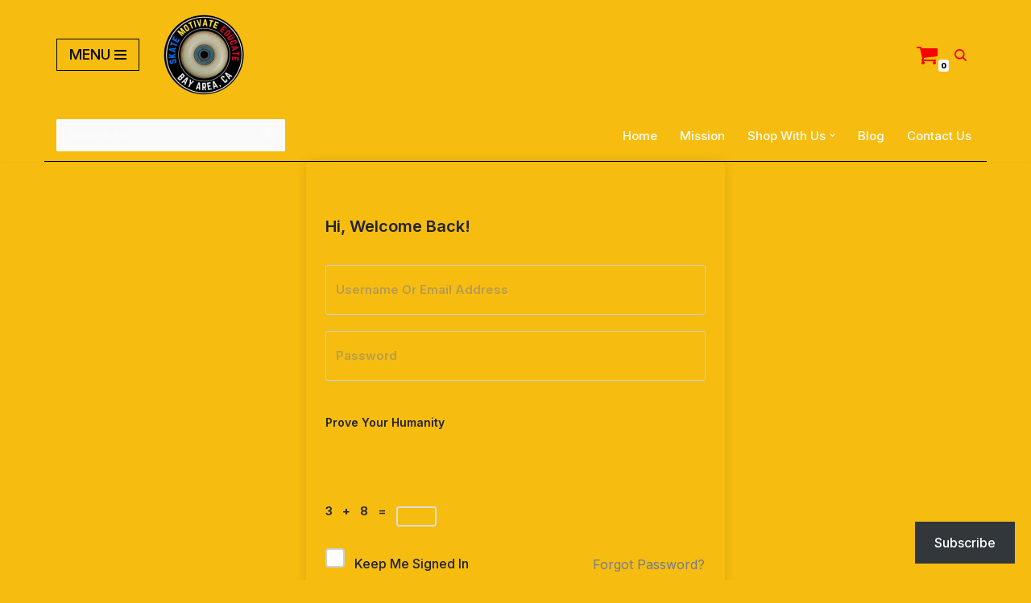

--- FILE ---
content_type: application/x-javascript
request_url: https://skatemotivateeducate.com/wp-content/plugins/booknetic/app/Frontend/assets/js/steps/step_locations.js?v=4.7.8&ver=6.9
body_size: 183
content:
(function($)
{

    bookneticHooks.addAction('booking_panel_loaded', function ( booknetic )
    {
        let booking_panel_js = booknetic.panel_js;

        booking_panel_js.on('click', '.booknetic_card', function()
        {
            $(this).parent().children('.booknetic_card_selected').removeClass('booknetic_card_selected');
            $(this).addClass('booknetic_card_selected');

            booknetic.stepManager.goForward();
        });

    });

    bookneticHooks.addAction('before_step_loading', function( booknetic, new_step_id, old_step_id )
    {
        if( new_step_id !== 'location' )
            return;

        booknetic.stepManager.loadStandartSteps( new_step_id, old_step_id );
    });

    bookneticHooks.addFilter('step_validation_location' , function ( result , booknetic )
    {
        if( !( booknetic.getSelected.location() > 0 ) )
        {
            return {
                status: false,
                errorMsg: booknetic.__('select_location')
            };
        }

        return result
    });

})(jQuery);